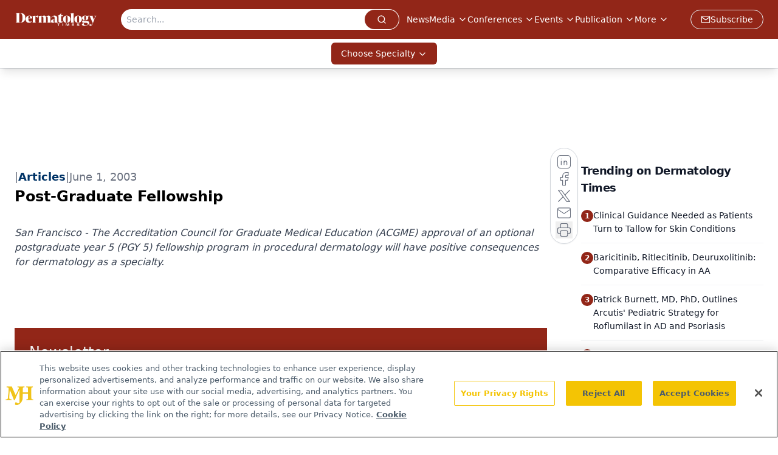

--- FILE ---
content_type: text/html; charset=utf-8
request_url: https://www.google.com/recaptcha/api2/aframe
body_size: 182
content:
<!DOCTYPE HTML><html><head><meta http-equiv="content-type" content="text/html; charset=UTF-8"></head><body><script nonce="311RmcvKnroITAUDHCD9hg">/** Anti-fraud and anti-abuse applications only. See google.com/recaptcha */ try{var clients={'sodar':'https://pagead2.googlesyndication.com/pagead/sodar?'};window.addEventListener("message",function(a){try{if(a.source===window.parent){var b=JSON.parse(a.data);var c=clients[b['id']];if(c){var d=document.createElement('img');d.src=c+b['params']+'&rc='+(localStorage.getItem("rc::a")?sessionStorage.getItem("rc::b"):"");window.document.body.appendChild(d);sessionStorage.setItem("rc::e",parseInt(sessionStorage.getItem("rc::e")||0)+1);localStorage.setItem("rc::h",'1764739177093');}}}catch(b){}});window.parent.postMessage("_grecaptcha_ready", "*");}catch(b){}</script></body></html>

--- FILE ---
content_type: application/javascript
request_url: https://www.lightboxcdn.com/vendor/fa946f4d-0374-48c6-984d-ad48b4a43695/lightbox/2bd554eb-238c-4e13-889e-e92be67ad288/settings.js?cb=638993329832130000
body_size: 13684
content:
window.DIGIOH_API.DIGIOH_LIGHTBOX_SETTINGS['2bd554eb-238c-4e13-889e-e92be67ad288'] = '[base64].dDiCAI.7iT4GIRkRJkeAAnpY9CyaagmBOZzfUyIygBXzBNpkoLOEwkeB5Cg4dBCVD00YwFlsjkwQ7sVYANnYOlWAFoAuw1NLViI1CJpfB9vwAJyy.[base64].F.[base64].PA.CsJN9ZkEmXTQEU1RZrgCzE7AyiOfsyEFEIEA9CwZAALyOSOL0tDg7CJGmxEQIIojiNKt0FOkxE4UIODY2c5x8.wMtXDcqoS1LCAXMRbPDtTLm1dAVY1v9U1LWGIvWKsIPkzsLSUPsH0wF9XNWMcCyG1YViaqD4OQ6jsYMilBjnMoY0yJ4QcMu0mTowscMI.DyNQ2joPCfmhbFsNFO65j2NkLj3L4.gyYNBgCSEKT.vQMQ5DKEZ8DdihDpObriX.[base64].[base64].5C8gUgt6a8psygGAAFVmwMGQgAJSPM2NyDoADyAARJyABNXWZxaH9HHOlPhCxUDrUoQsNQ0VhpNySj8uq.c6HDwkKPEwQ1KATzakvWAhtoCr3XlULeO894HyPrAEQJ8GZnzUBfK-N874Pyfi.N-8AP5fx.n.ABQCQE7USHtCBoK-l1RgYBeBSjEHBnum1CWs94A6EAfsJJfAUkyGbugC5cKp78vhIiEeJ0x5isnnESV0rZUWHlc4C-SrAIqrVYOLQI5T7VW1dfIGt8xD6ufqsV-8B36f2.[base64].DWGbFqYi50uIxGdNUcIzAbIBnTPjJM0lsz5SDPWanozPorwONDAXk5lzYHh1NUE9BhW1xVpwZgII.4s8SEAoMOItlU9qEQVhMoGoTCbk2J4ew14nDuFsKZeogR4QhFGxU5Nlw7XlPHSnuByrHnqsYNq7cOd9XoCNaIS1shrIKGvAXl1ulrw-tGMG-NjhXDWG8NAVNn4M3JFyeZMdiRIiVsVbeOt8FqD9YIENvk1BTm3Ye0tpZiAqwVwLAdhAIG7A.rWGHHbOAr1BBpmcEkP4HWHBg0jCjOMftMuB0u0VQC0pgNINM6HV4VgebEU88J0nmmYDk5gMHGA9Oufh0jrDIqsckbezjFHVBsLchiBaUBeBDKoTOFpZBfHDHhBrTnWG3baHgvvfC9EJb2GwjRf11c-oyWkgZfZ.ECj0PDNZeMwl0jmXGO29y3EfL7H7MlcmNMXj5X-NNUg-wf1rzCfx0iOJxqvs-QLpkJz-hPbqeuoHXT5QjPeYs686SWPHOVdxF59ATPEcyji4J17FGO3oZs7N9AePgGhBJ.7bTzLBf0.M7d9IHPte88GAL0XgXOZy.eg15HknMeye9cp0LGnwZU8M6Z0X7PE.Ttz753yYvfBS91SCKwWQSIRCt1-Kqnv0Ad9kD3znRTPIT-5hTv8IsJZXj8GLj1sMWJTChVDcwR.XOk47kQM4OiivgsAAI6oAiquBC77LwLwxCChpKIna.45hJAAFAFIGoJZw4z2oEz6BoIv6EBWC8oVykDDTISKBBAQDNj4HcpNaxZ8odgDxRoHwLxxqOyuaNR.bzwSqkDLyvApobwkAKrbyZriB4pkB5CoAIBCDqpVTnw7xuzDhKirBqBiigQTyqirCHDDiHDSj8ATwKiyCuiHBAz7BAxaDDjGCcA7TeTrTdh.r-LqLfp2pdoAZT69oz5iqvKzqj50F9wMECorosHrpipWDsGyIebcHpRSo7pyr7oZrnonqiHiGSFLIyGaoXwKFKEqFqFAwaFaE6F6ElpqFOwmFmEWEiBWGiI2EbT2GG6OBOG.[base64].o3E9p3EgYcAbaXBbaTSSaracHaCtYOD7bNYkJHaCg95ggQjdZ0JXbMI3aPYjb3ZDYTY5IUjTa0GzbLaSmLayn5yBoiY1ZKyvFdEE6.YAkaCkJtTskjqHazSfY8kwDnbK4U6MLXbxLil3ZjaPbvb6mKnvYKmSK0mYLbb-a7ZMnalqC6knSOmAiclGncnAGdZ8kXYwCCkDbWm3ail2nsIOnSnFBvaiJMgulLTQZq4SZ.HhHvB-lTza44C.[base64].IfkyDIoHKoqRVvKQrnJ4WlUIrlUwCVXPJKlTqLLFWdGNV-WbJIp7JVVGWvLvLnK4XxWuVlX9WPKDV4xorpgAgnjID0QFB-TnC.g0p77mlDzkEUBhgsqpVNycon5A61hEl1Slaag.kOAcwnkihhgI6.GoKGymGrBhgMFFBY4444h0K6xh6i7Qxb4yAxwLhxz.WJwLCS5DAuCJSy7mDy6hpK49ahll5E7D54UwyD6o2RAuXg2oJ.UV5jUdK40OBn4X4H4crUSTSF5hik375X5cpJx5iwipw.[base64].1wIT2OZAMcAgOP3P2v0sE8XQObSwPPlihun0lem.bLLywAAUTsxwe9Boq4lDq4WgAAlAvAGT6VyYgdAJqMaloJ.CIFYGqGoEDMOIqJqCIKoUDIcEqNKJQ07JqEjmoLICIFoOaGmLIDtVYL6OYJ4LPjGSKZ.fGYnYouGVtXICuiiH0fpY6SufKcadVYVagugnSWqQA3EEyaQ.ABQzQ9Q1Q3QyUEw3qUmbmYCSdAqRw1wzw3w.AAI0I6sCI2IxI6qNI..HIwo0oyo2oxo1oywjaXGQ9gmSdGacbSYwfGY8wYmS9jKVY10mmTY0NdfaqVgkgz9gHoYHkOQz4-0544w8wwE-vUE33TU6E5.OE.w4I8I6I9KOI5I4k7I.KCk8o6o6beo5o9owWdk3o7kwY04kY4U4KiU18RYz01RdY7LbNTVSdSDsledSg-sGGDdcUDc.DjbO9CjjgK9QsO9egJ9bjj9Z7FjWLoLvDCDSLsTgDWGJDdLjDYIXDfwIyorkbT8-ys8bFXpVPFPTPXPcHQvSVEvfXSvU3c06w7ovHZGTpp3SnQfT3RnXVP3QtGfUPRfSPYqQg4-W0s4wYHfWg6oGA5g-.cNJwrg5WXA0WYQ2qYTdmU08MS02054x01Q10.4-U0QoJsGew5w0M1oLwyM9E7ExM.E1IwaDI8k4o.M-k8s1k7GeszaVQtswEcU4Kk9i4JY99sc4gac3YyjeHuqRjXjUPtjbFf85jZ62K1HoDbxdROfnTRTenXLdvuG2TfTfzUzQWPfnzU.tQW.[base64].cyRoAvD0UU.s3lsnXvd3dG55W1ifQPXS3e8PYSUyzVbOo0y-2u1lO-xi9Xdiz-7u43fu8q4e7a6B-7uB-e1PIfb3XEDS7e10vewXdfVmeGnEBy.-yoNyy.VgxebxVeYK.g8y8--yyg.fRK.8ZxxAyhTx6fnx9RUK7.Uxzhf665Wx2J7PBJ9x1A3xd.fOcK3U5tkrMQ80-.t04q4E4ByqwzTo8Npa7dtazQsY1GQ61KWZ1SyhtU7La6fp441gmy5qcZwcgq1SDKQB6vf09W-a7o9A.o2dja-3buEKQc651e.pemY-95-6eTcp.hUPCQ4F.6Yc6F2w1Z6sxa9Fxs7Fw54U052U8F8UNBw4GIjU15-63VOc3R-MCgzYOjnc5QM848.dM7E9dYEN6pZjsgNjt8zfr6wG6gsDYjOHrNw4OC9DcIFC.DXCxO8uyPuNTl4vK-5h.7R-1XVi7XcvX-2p70xZ8R58TGmB2e5B0fcE7B7S0c.R4hw-0EIJ8G7fSJ.uxp7y.2cVng6jAQxl.STt0TVOQF.xV8IVwe-F-w5FzZ-V1a.k3Fwnf1s546Q13VE155xmTVfjWjbt96x697J0WT6-b65D5clT.1HG5G0flTbrLTZfhhtfh7fVEmyzcNB26.pzZmzzd.iV.LYLT27rCW2WxLS4FLVW0j3.gWwCJnM21gbY1nrgZC0Qe11S-1KkEBvDaWCtcCs4OuDLRQhmx.tm.O1z-Do9Lc1bCebJgN9-VdXVIbOwLI29eN5N99WHBrbgQgDOOWeXKVujgU3QgUFDbrFiKLSZxNUrTAAAFSx.gEmecukMUNWCvUcB5qriShWBMNj27ZotYefs4dne.sEf.uZ.DgXp1-rh19-M3fb1ksjmhWq5QeXOZ0vcdd48MdX2tfBodHQtoGT0Hfl1l8nfft134fWT4uSu1.1.L.N9x1b0ksd2nvDSijhJd.SUwc3vwfvcMtIctdTptsyDdiejoABbPSO.3Nu.9TJ6qIcCjd1Qhol8T8gkUgO1O0uDOCawaACQGQud2r6XcwgrTMhrYFIy-MgOxLEDndzI670RoYoXfpNEqY99D-b3RrgP2Q5D9xovmX7phVeCScXGzdDet0GwbacQetyYSgsAfJCcHAglUgdIgJZEcpOWnWTnOXk6Ipvu2XSTMwIX7.F2B3FaTtQP46oxeBindXOIGuAsdhOxAmACwP86SsEeogzgehQkG0CRWdWVyjHT6Zw9kuRXSziaUMBrNUedndHlVwFKWIsetXQhH33c4LZmuhPfAWgnqbbY.[base64].mFX.I5cNybFRsjbmgoIUHc4FFihZmgod4SaVArgQoLugjk6BYOa5hsChy7lVgTsFUgZ10F7d9B13fBPD0NJWC-hvRO1uY1K5RcCQRUYkNj0OZPCnBH2E5t32yHVsEQIgDUC.R0L7BNCCoe9MHgma6hVCI4fYGsTMLvRhwj8K0DaDtDnBHQzoTMG6A9BehzAqwAMEGBNHk8QWjEavFuXjwPlbQQWVfNABsA8x-8JeC.slgKAZh5qZcRFjKXH4YcJisRQQgemELnojISUKqEYHQDShmwasc4CAKr4IkLw.AIGM.SBiag6-0oMgPsGAQvwDUkTfgAUXgBkAzQsgYcCI0BjwAhB5nMLpvSPbujSOSdZAcDDQHUcD-p9bAf3w-6xD6ilxUkm6w6oLBLhTwxYCg1tg9d7-NsR.kPBm5V5x8VuOvG4Ubz3EWxbYr6PzhLyM0786AB.[base64].IXvnKN.En9aiT7LwcGi.4yof-uU..gVOAFwk8ODdefhnwqn0N6G1U7ovAPtZt8RojUi9s1OdZfi4OP4lDLgOAkhTh-LcNDluj6nZTf-eUgAeeiAFFTRps.[base64].meUJGH6zKhryMCQLJgBOZ7eFop3ujger6gXmzmT-N7xaBfM.eXPYnj7Fcm0TgWCcBidABW4y51uMLBXIjQRaoJUOyLHqTOiOkDS.--U86YVOKk3S7xrwB6XTNtlr8nxr0neh9KanoDg530rAS1McD.SwU2M9XD9zxmKDkZ4ArluDOUHb5sG.LM2jDNB46CPSpcyWZPMtmyzm5s0jIYrOaH8gchbM20mENdGazbBAwv2UMLqL48DZX3InjT3RquSU5lPR-TT1HleSGeu-JnpTRPxs8D8HPDoQRWTjM1fJfPdNoLyt574c2AC3Lv.hJEi1wCpbcWhWyWTy9oF9UOthLwCkttsCAfFMKyPCk60Xy6Uwcau2BLT0p-W7RemNLxaEc2hNU-Lh3K7pdzPxmA78f3NWidTGObg7wmvPQ5kKN20.KhddJoVpC6Fc0l6dUjb4Uc4gVHNzq1L7k9y.[base64].[base64].i7VZ6M9L8UbFnjTVHV.[base64].qQqGlDDWBqBp1USqvlWgW1Faruq6NtVLqv4smriaBqrbGqvMNSHpVXg4oiTerwFXSaoUb8nqmJp2QKbJNWmj.q5WA4or6p8aIEtSv6mjjpiIhQ-GemXDwktU16YtKWnvgJjH0RqE1HWgbT.[base64].k9c5ZfuQdtv7yUwKDFOiqqOYrqi2yyojshxSQpOTJVMnTQYA0UFlZJ5rDQTv4t20hZUMCoo7QqNrIW5btW5Jiudv3KwVNyMi-7TqK4qUCxBBopgZBMfUfA-B7WzGc5l-1hZ.tQy47SBW3JQ71kO5K7exVYqajrtJATio9rRlA9Yeho4cu9tcXCD.sFM8WQyTtk6zAywIR2R7V5JFCeZXsjpXCq6XXrUVt69FY8v.[base64].KxrPy7dw-ANY.KDW89lA4UmPkL2zYi9-asC8tagil5IKk1KClNVPrjVc9ValihwAjifhwToAz1fFQ4HTmlrXJUUqgCSgYA6wwwla7qNWrdq1r3mPvRtUXOW7dwpcq3WGht0v1pTu1Ma2Np.[base64].iMzhEjhAcCrnlHxcRNq0p9IkGkyLYmsimw-B3WkHMN2MSG2WKIyEZBch4p9Qy7T.sOO.6DrTpw0y6U5uoX6KlVjcyAR8q8Yar3iL0t3dvnI6Pcat0AWjgXoHnKLdZZ0V1JdFeR319x1u3ckgeMlcwzCMc4GIzup5.NrJneZfKcDZ2KSZ4LY6WBcEXx1i4g8ebDTCvzzKBDg7Y3UQQFsmT5E8HhDCZsfXwD45u7khbmDUDU-SQ1rNIiQsDX2SbjhrIycB1Bf7lwnA5u1kNjkn2vAsYVhubvAGxxOZ1gNE.4.[base64].[base64].5yC1hYQvpncLyF.C1RcIsMXiLbFri9hc4ukWHzzwii7Bd4tkXxLrFui-xZosoWNzolr8wJbktCWOLh55S0BZ4t1QwLClnSzID0v8XaLmF9S.pZEtSWxLZgiS6hfkvGXFLd5rS3hYsu6XqL9lgyzACMssXGLvZty95dUumWnL3Fly4Zb8syWfLv5.yyZaYt2WorDlki5ZZUvRXfLfFuKx5ezlhXrLslwK4le0shXPLmV6U9lZitmX3L-VjK6lfCsBWSrQV4S5pdyvOX6rrlyq1lYivMWqryVyKx1fiuCXarGlj831fMtNXQrLVoq21divdX0rXlya-VemutXqrKV6S.Nc6vtXlrPVtS4NbKvDWCro1p8-tZyvNWlrY1ha11bWtTXCre1867tZsvOSt8Zg6sJhHCi8nSS4E2wwkHN2fUw-ImBtb1yMmCG6T6UQeFBO6NFA5hqyJDOjhFhzD.jYqIECDdDQfHYb5ovGklERDEmUGAx5AmiCLqErpF3g7G-PQyl42gxaBHFeSC1668MV5u8kKPt15gQkQLcflOQBbgI525ScAmwZU6jM3Q00qKo.Ue.CwBUAELaKL1FX1pMhb0NEW84d-rgwVuyph4z2KhH5hIQhUZ6w-orUYBkAH1htV9foE.XCVueq5gDfBuY6RDLQMG0DeRtI6AbMNrmHDfDkI3bbufK2.jYZuhonMmNlGxzd-tSisbbtlpDKWJtxD.DihvDa.qQ1k3JdlNpkLTdDuAKObTNtG6zb5v020bidluLzYS3UsBbEtw.LAFFtpT0wqjXO4uwLvf6CKst5.dH3zMK3sc0p5QFFA5opg1AkhXwFOHPEibUEfJn8e4LZ0ETlALdwpNusy4AB1JGZKC0CeAx2w9-kvlE0oT3PAJIegbUIYDgd6ouCVE8IHQAkpCBYxyQ1hPwB3XYRth.O2ra4URn7ryt8KM4EuGYmQtfxz49Gp-OEmQTJJxkyCZ9tUn4T6NukyyeRPv2KTr0ek2ycOBCmRA7IQAsgGkPgOhQd97SW9a1u69PrkE9HJ9R9uG3Ouxty22bdBuA3gskNqE4jbtsu2DJQDoh87eJWo2W4Htyh97dxu0P.bJm3213aZCk3Qxesim3HeDsjL2HNN6gnTaocI1.C3N5wMnazvx3.b6dnm7dzemZ0c7wt.O9LYxji2FHZdmW5EDls12WRit50FfcKg335DhsOB7ryJN4n2oBJ7-ySeBOAPLR4Jh-z.amDAOIAcJiE6CfNt.2GTERnsTnAgcJBoHiBYxz3YQfa3aTRojB-NBscRyTYhDk28DYdsW38H0Tm25vvtsEqyHTtieww7Rs0P2b.[base64].WQcC4XEywwX6RCFxuNMLQvdx-47UPC-fjHjTx54.gJeOvEYvuc2LhbVw8A11am8DWmwElhJd0ayXTMHHCgEOCeAQCIgRIANAGi3iGXRAEghinHA3GrcnL9nNy9qmyO8Xp-D3fpK3LelD1gr.[base64].xWN-G9L5HdsOp3HdvXMPdHHr6-BNZ8e-cBAxVgyAf0GYXYCyBEgSGrvF25rh1xkIDcDl4O65fDvQ35biN7vQndxvpdJHsV.1r93HpMtI2ld2Nrc1h6DUlabzaVtfTla5tf7gCfHtxfhv68VJF.lYBtevvQ0Zc4xY89Hfhvx3Ub2d97qmILuU34gQPYx-D2XxmPBW8PWx-K0-ayt.m7j4R948.osThuVSgS5T2Nb33hFX1DLrNzTonibW58kO4.dSeXxNeWTzx8o88fqP872j8OAD1Zb80l6Jj.lo83aen0kembVx4.QkewEJn.jzXkE.haRPxLsT7T3kE15Ot7n555G68-ijmZ8nkcX57-d0fhtOafI-C5D2afwvrHyL3p848GfYvPH-L84TNcGBkvln1L.Z7SxZLFRUy6d7Z5I8sNAPNeEJiR5PVaz33zs2zgirjfkg9dRnqmyoup37kJlEn4pc6KDJGfxvPHyb2fPPU14ZvFgub-G4W.OqzPYdt1QXqN1LL29aX53BMtw1M7wiQ3njyN-2.vvdvRn.b2esF3hvjvV6zZmLp1ktTXVaXW-T1.Yq73-v7zwb-OkK.Z7ny4TvPTjriPeLZRsPuqPRUqunbUshHhoJDpB1xu69umQjw5.h0aDgeRn0rKJ-h..1FVNeGzwj5I8.aWv2OovcuUUUyqZRlFId0qPJ0E.QK-Pyd4T-r24-Aq2o5iuT548e5adJH2nw94h04znPRn5n46Ljds-lvHP3nybjB-flAdQvgncT.Ddg6Jfxson4L9F-ZVKdD2vFxT8b1U-6dNeRX1D-V9CqndmX6N83Te9Getf77v7Zz9iE8-8MtFa38b6t-Cv9MzZI3weUj9R.ENVO-37L.1HN7w3rv-oA7.o1iVvXQY1jdiZSoZUSNXGkjzxoo2AaqNrP0DXT6twrHJlLGpKgX7mkcaeP8G0v8pXL8degNVfgTTX5rx1.nvfs.P5d6I3Ib33bfnj2X7H9xu-NPHmjZnlrfgbXEGXkCnn8b8j.2NRf7H6RqM9T-0NSX7v3P-r9K-a88w1f6BX03vuNNwUzP6ZmU0bef1amkj9f9GWku6oymwf8X8v9xuX.AM2.5lg.9hVL31O1v.cN1.8h5TPyPdeKclzyAxgIQAKBtxF8GshYHTLC7dopCgioJ2afDzfc43bLwdVcvMjwFdw3bzyM9fPRT389ISJd1hJKvTNzXckSHNxRItiTQgLcd3YtxxJjiFr0HkN.Yzza8P1Lvwtd7iNohP9RXWLUZ8tyPALDcPPD3SICmfAryo8K5Gj1K8AvOYmSJ03GgNXd13XN1RJmA7d0xI2A.[base64].msDhAmRT68XPaXWIoa8D7250ePb73fdfvTXTn9OldWW18nVNFXR8.ZCHyqFq3XrzZ16.Iozu9fSZqh3lFdYhE-843MYLjcJgqIWm9pg4-QD9nscXQWDwfA3Uh9..NbzWDP.Ab2Z08ybYM28D1fYPDdDg8N2ODz5I7zOCLlGvHO95gl1S3JlvPAXuC7tGH36CCvQYK3IvyOCVR8g.G7wN9kQrHwF8a9ONzN9pLaHXF8cQyX2Egk.JIJk9U.an3fdBKUcmJDodCcgf9.3e8ThDvFBclmC.yNEP18cMNEP59QKQnUgoK9c31Vw8QsS1xCpfevUFcs.Y93l8ePCkIX8ezC3xV97A271C4GQpH1B52fUslZDufVEN19i9cPxx98Q4vxF8o.G325Da9GHWl9J3MUOgCm9MkLjcpQmwOpCPfVIOACNgxULeD2Q8JVVCWQrUK59rgzUND9tQw0Ij9MQ0315C9Q.kI1EgwqvWFCyfc0JT8rQ53y3JbQnoMuUX1XP2Dth.HjxMpW.Hf3fc9.YDXM9K.I.178kwxRGip1g11XTCjPTMKM8J.Xfw79p.AT0P8.fY.ypDkwhjRU15vfDRq1jFFv2rDswknzrD9.Lcln8mwosJbCSwtsN01mQisPfcqw8fz7Dw3XMJI9hw6b2bDIQrcjP9UwgUyf8ePcAOWC3.ITRk0xAkAO3CjPXcLtCDAQAPR05w4EVdCWqQzU00VggAOE0V.[base64].nacQEiQXBV2EiVxUSJVdxImF0kitXfhioiUXfVzRcbxaUKz9iFZSMdDz.VzxYj1ItiKDsXvB2QwiCg8VyKDeI4cH4iiROVyEjKvESIvgxItVzIipI2yNkiHI-SOcjVgndXZ00I1wMARMXIz2GDldUYIPlxg21Sm9NfAEJ10wQy4NB8NQoMSWCGIhjHW8jwvwS28Rgnb0Kijg4qIO9.vf4OF0Zgi4LmCrg0EIqFg.Z4PvENxVKMe9Hg-XS0iso9gByj33PKKVCVlVmSKj-dD2RODSonqPOCOw.qKqifQmqNuC9wu13HJttGEKyjWfH-hR8.ZfPV-kQ.asn9CE.XUMFCidA0IT84.CMJNDEKWHVFDYwqBgXBzAbYHjCW9MJzqjCfGkMaiFQpWSO8Lot52DtrotkML0vQ8.wxC-Q6PzVFY.S33eihQwkLt8xwyn2Gg.ogGIV9IJEGMFUolFSOmjcgkV0ZC.rPqM9C.Q70MGjlQzH05DAwlGOF8Y.cPzei2YxPxxi1wjz2wYCY.LnJDiYxSNBiHQuKiz1ZAs6Ln9oYj0LhjqohGPpikYrkJN8eQ4nUxiCQuCnj9-wz6LNDvoozzl9XgQWMBj6dG2BJjoAFYw8joNcwPoIew68K38xfCyk798w3KhHCTyAqj5jWw5f1pC9ZacNUi7YrEPnDIw.9TzDKNV2JXDRwz2PHDl.J4LX8CNJv27CHYi.2diwwkOKXDGwiOPdjaNVb379SwycNpi.Y8N1nDA4kv0n8Bw0OPxcCwt2MSRzYjcKx8twvqh3CPw1.yOiDwqFB9i3wq.2bi..HOPXDnw2OOTjG498OmpFNXGLbjRqIAI8jO4n.27iIAr8Kg83BdkQwB7An8Idd2ATwHYA8gdgEHZEDMUEIAO3b12IIII6AB5E6AGCNYBBRNKMy4PIkgPmjmo.KNajq2MgC0BZAMUBnA4DaUBcQFGRUEUZn4LcStE1QCwngAgYXIlkYwVMgHNBDgMUDKJ9xCsVWMtyE9WRUv3GMzK4fRIkCXtaYxb1pieHOeMfD3fNIO98soxaN9DUYXyKui0fRmNujmYo30eiYY1GJJ1OYjGO5jSfbsn1j33Q2N440.F33HtnI7CUDQkwcAHaAgAA___';


--- FILE ---
content_type: application/javascript; charset=utf-8
request_url: https://www.dermatologytimes.com/_astro/next-article-button.CZeE8cQY.js
body_size: 512
content:
import{j as s}from"./jsx-runtime.D3GSbgeI.js";import{r}from"./index.HXEJb8BZ.js";import{a as p}from"./index.n-IAUjIs.js";import"./index.yBjzXJbu.js";import"./_commonjsHelpers.D6-XlEtG.js";import"./iconBase.AvOXlZV_.js";const w=({articles:a,currentArticle:e})=>{const[l,n]=r.useState(!1),[c,d]=r.useState("");return r.useEffect(()=>{if(window.innerWidth<600){const o=localStorage.getItem("visited-related-articles"),t=o?JSON.parse(o):[`/view/${e}`],i=a.filter(m=>!t.includes(m));d(i[0]?i[0]:t[0]);const f=i[0]?JSON.stringify([...new Set([...t,`/view/${e}`])]):JSON.stringify([`/view/${e}`]);localStorage.setItem("visited-related-articles",f),n(!0)}},[]),l?s.jsx("div",{className:"fixed right-[-22px] top-[50%] z-[100000]",children:s.jsx("a",{"data-astro-prefetch":"load",className:"block rounded-full bg-gray-500 p-2",href:`/view/${c}`,children:s.jsx(p,{size:36,color:"white",className:"mr-3"})})}):null};export{w as default};


--- FILE ---
content_type: application/javascript; charset=utf-8
request_url: https://www.dermatologytimes.com/_astro/ADFloatingFooter.mykvOlqC.js
body_size: 1338
content:
import{j as c}from"./jsx-runtime.D3GSbgeI.js";import{r as n,R as k}from"./index.HXEJb8BZ.js";import{i as x}from"./initDFPSlot.rvTEs8Th.js";import{b as D}from"./segmentApi.Bq5dHFd0.js";import"./index.yBjzXJbu.js";import"./_commonjsHelpers.D6-XlEtG.js";import"./AdRefreshManager.DqseTurs.js";import"./md5.CpZxOG6Q.js";const N=["www.ajmc.com","www.hcplive.com","www.appliedclinicaltrialsonline.com","www.chiefhealthcareexecutive.com","www.contemporarypediatrics.com","www.dermatologytimes.com","www.drugtopics.com","www.dvm360.com","www.formularywatch.com","www.medicaleconomics.com","www.patientcareonline.com","www.managedhealthcareexecutive.com","www.dvm360.com","www.urologytimes.com","www.physicianspractice.com"],q=({networkID:p,adUnit:h,pos:g="float",targeting:e,className:y="AD1025x100",refreshFlag:b,setRefreshFlag:i,size:a=[[1025,100],[728,91]],lazyLoad:R=!0,customPage:B=!1})=>{const s={content_placement:e.content_placement,tags:e.tags,document_group:e.document_group,rootDocumentGroup:e.rootDocumentGroup,content_group:e?.content_group?e.content_group:[],document_url:e.document_url,pos:g,campaign_id:e.campaign_id,issue_url:e.issue_url,publication_url:e.publication_url,hostname:e.hostname},[A,S]=n.useState(!!i),[_,d]=n.useState(!!i),m=n.useRef(null),u=n.useRef(null);N.includes(e.hostname)&&(a=[...a,[728,90]]);const v=(t,l,w,E,f,I,F,W)=>{try{if(D(t,l,w,E,f,I,F,W),f?.[0]=="1"&&f?.[1]=="1")return;m?.current&&(m.current.style.display="block"),u.current&&(u.current.style.zIndex="99999")}catch(L){console.log(L)}},r=`div-gpt-${g}`;n.useEffect(()=>{if(!(o?.adSlotSelection?.length&&(console.log("adlayer active"),o.adSlotSelection.includes("blockAllAds")||o.adSlotSelection.includes("Floating Footer Ad"))))return x({networkID:p,adUnit:h,size:a,id:r,targeting:s,adRendered:v}),()=>{if(window)try{const l=window.googletag.pubads().getSlots().find(w=>w.getSlotElementId()===r);window.googletag.destroySlots([l])}catch{}}},[]),n.useEffect(()=>{b&&i&&(x({networkID:p,adUnit:h,size:a,id:r,targeting:s}),i(!1))},[]),n.useEffect(()=>{i?sessionStorage.getItem("mjh-floating-footer-ad")&&d(!1):sessionStorage.getItem("mjh-floating-footer-ad")||d(!0)},[]),n.useEffect(()=>{i&&sessionStorage.getItem("mjh-floating-footer-ad")?d(!1):window&&window.innerWidth>1024&&S(!0)},[]),n.useEffect(()=>{window&&window.innerWidth<1024&&S(!1);try{const t=document.getElementById("floating-ad"),l=document.getElementById("floating-ad-wrapper");t?.children[0].children.length===0&&(l?.classList.remove("block"),l?.classList.add("hidden"))}catch{}},[1024]);const j=()=>{const t=document.getElementById("floating-ad-wrapper");t&&(t.style.height="0%",t.style.width="0%",t.classList.remove("block"),t.classList.add("hidden")),sessionStorage.setItem("mjh-floating-footer-ad",`${Math.floor(Date.now()/1e3)}`)},o=e?.adLayer;if(o){if(Array.isArray(o?.adSlotSelection)&&o?.adSlotSelection?.length>0&&(o?.adSlotSelection.includes("Floating Footer Ad")||o.adSlotSelection.includes("blockAllAds")))return null;if(o?.adSlotSelection=="blockAllAds"||o?.adSlotSelection=="Floating Footer Ad")return console.log("adLayer",o),null}return c.jsx(k.Fragment,{children:_&&A&&s.document_url&&c.jsxs("div",{id:"floating-ad-wrapper",ref:u,className:"floating-ad-wrapper fixed bottom-0 left-2/4 z-[0] m-0 block -translate-x-2/4 bg-transparent",children:[c.jsx("div",{ref:m,className:"hidden text-center text-[8px] text-gray-500",children:"Advertisement"}),c.jsx("div",{className:y||"ADFloatingFooter",style:{minWidth:"728px",minHeight:"90px"},id:r}),c.jsx("div",{id:"close-footer-btn",style:{top:"-16px",right:"-16px",border:"2px solid white",borderRadius:"50%",height:"30px",width:"30px",display:"none"},className:"absolute z-[9999] cursor-pointer bg-gray-500 text-center font-medium text-white",onClick:()=>j(),children:"x"})]})})};export{q as default};


--- FILE ---
content_type: text/plain; charset=utf-8
request_url: https://fp.dermatologytimes.com/NLwY/aJbWmg/g1o?q=vnFC4dZv8NpwPrIAgVP2
body_size: -57
content:
7QlxOzW8J9CQkCeEERcftbHXIvxD4k4+3yEYrG+Kdl+iu3n6RNyHBcoavIrP0K8I+cKYTZAmGeYziVPp77Nj0h+vYQcVcA==

--- FILE ---
content_type: application/javascript; charset=utf-8
request_url: https://www.dermatologytimes.com/_astro/DSOModalGate.D6vV0Rsc.js
body_size: 154
content:
import{r as l}from"./index.HXEJb8BZ.js";import"./_commonjsHelpers.D6-XlEtG.js";import"./index.yBjzXJbu.js";function u({gateData:e}){return l.useEffect(()=>{let t;if(!e?.gate?.gateCode||!e?.gate?.encryptedTargetUrl)return;const{gateCode:o,encryptedTargetUrl:n}=e.gate;return t=setInterval(()=>{const r=document.querySelector("body");window.one?.gate?.launch&&r&&(clearInterval(t),r.style.overflow="hidden",window.one?.gate?.launch({gateCode:o,encryptedTargetUrl:n,onEntry:()=>{r.style.overflow="auto"}}))},500),()=>{clearInterval(t)}},[e]),null}export{u as default};


--- FILE ---
content_type: application/javascript
request_url: https://api.lightboxcdn.com/z9gd/43385/www.dermatologytimes.com/jsonp/z?cb=1764739167325&dre=l&callback=jQuery1124003945164149692615_1764739167312&_=1764739167313
body_size: 1006
content:
jQuery1124003945164149692615_1764739167312({"dre":"l","response":"[base64].[base64].mYImYJHdJQKZ7FFyAB7E6he0782u6ROUCWuGUYDKIKLI8Ot.YS2h82g7jQS3havUhSkASUYpnVfmCzwpTVdHIfkeQgHkfQLLlqA7GB41OGk6QZcNyQgfAqVaEBgSAA___","success":true});

--- FILE ---
content_type: application/javascript; charset=utf-8
request_url: https://www.dermatologytimes.com/_astro/index.C3P88woB.js
body_size: 393
content:
import{r as i}from"./index.HXEJb8BZ.js";import{j as a}from"./jsx-runtime.D3GSbgeI.js";function p(e,n){if(typeof e=="function")return e(n);e!=null&&(e.current=n)}function d(...e){return n=>{let r=!1;const o=e.map(t=>{const l=p(t,n);return!r&&typeof l=="function"&&(r=!0),l});if(r)return()=>{for(let t=0;t<o.length;t++){const l=o[t];typeof l=="function"?l():p(e[t],null)}}}}var m=i.forwardRef((e,n)=>{const{children:r,...o}=e,t=i.Children.toArray(r),l=t.find(g);if(l){const s=l.props.children,c=t.map(u=>u===l?i.Children.count(s)>1?i.Children.only(null):i.isValidElement(s)?s.props.children:null:u);return a.jsx(f,{...o,ref:n,children:i.isValidElement(s)?i.cloneElement(s,void 0,c):null})}return a.jsx(f,{...o,ref:n,children:r})});m.displayName="Slot";var f=i.forwardRef((e,n)=>{const{children:r,...o}=e;if(i.isValidElement(r)){const t=E(r);return i.cloneElement(r,{...h(o,r.props),ref:n?d(n,t):t})}return i.Children.count(r)>1?i.Children.only(null):null});f.displayName="SlotClone";var y=({children:e})=>a.jsx(a.Fragment,{children:e});function g(e){return i.isValidElement(e)&&e.type===y}function h(e,n){const r={...n};for(const o in n){const t=e[o],l=n[o];/^on[A-Z]/.test(o)?t&&l?r[o]=(...c)=>{l(...c),t(...c)}:t&&(r[o]=t):o==="style"?r[o]={...t,...l}:o==="className"&&(r[o]=[t,l].filter(Boolean).join(" "))}return{...e,...r}}function E(e){let n=Object.getOwnPropertyDescriptor(e.props,"ref")?.get,r=n&&"isReactWarning"in n&&n.isReactWarning;return r?e.ref:(n=Object.getOwnPropertyDescriptor(e,"ref")?.get,r=n&&"isReactWarning"in n&&n.isReactWarning,r?e.props.ref:e.props.ref||e.ref)}export{m as S};


--- FILE ---
content_type: application/javascript; charset=utf-8
request_url: https://www.dermatologytimes.com/_astro/index.COzj7D9o.js
body_size: 227
content:
import{G as c}from"./iconBase.AvOXlZV_.js";function t(l){return c({attr:{viewBox:"0 0 1024 1024",fill:"currentColor",fillRule:"evenodd"},child:[{tag:"path",attr:{d:"M512 64c247.4 0 448 200.6 448 448S759.4 960 512 960 64 759.4 64 512 264.6 64 512 64Zm127.978 274.82-.034.006c-.023.007-.042.018-.083.059L512 466.745l-127.86-127.86c-.042-.041-.06-.052-.084-.059a.118.118 0 0 0-.07 0c-.022.007-.041.018-.082.059l-45.02 45.019c-.04.04-.05.06-.058.083a.118.118 0 0 0 0 .07l.01.022a.268.268 0 0 0 .049.06L466.745 512l-127.86 127.862c-.041.04-.052.06-.059.083a.118.118 0 0 0 0 .07c.007.022.018.041.059.082l45.019 45.02c.04.04.06.05.083.058a.118.118 0 0 0 .07 0c.022-.007.041-.018.082-.059L512 557.254l127.862 127.861c.04.041.06.052.083.059a.118.118 0 0 0 .07 0c.022-.007.041-.018.082-.059l45.02-45.019c.04-.04.05-.06.058-.083a.118.118 0 0 0 0-.07l-.01-.022a.268.268 0 0 0-.049-.06L557.254 512l127.861-127.86c.041-.042.052-.06.059-.084a.118.118 0 0 0 0-.07c-.007-.022-.018-.041-.059-.082l-45.019-45.02c-.04-.04-.06-.05-.083-.058a.118.118 0 0 0-.07 0Z"},child:[]}]})(l)}function r(l){return c({attr:{viewBox:"0 0 1024 1024",fill:"currentColor",fillRule:"evenodd"},child:[{tag:"path",attr:{d:"M880 112c17.7 0 32 14.3 32 32v736c0 17.7-14.3 32-32 32H144c-17.7 0-32-14.3-32-32V144c0-17.7 14.3-32 32-32ZM639.978 338.82l-.034.006c-.023.007-.042.018-.083.059L512 466.745l-127.86-127.86c-.042-.041-.06-.052-.084-.059a.118.118 0 0 0-.07 0c-.022.007-.041.018-.082.059l-45.02 45.019c-.04.04-.05.06-.058.083a.118.118 0 0 0 0 .07l.01.022a.268.268 0 0 0 .049.06L466.745 512l-127.86 127.862c-.041.04-.052.06-.059.083a.118.118 0 0 0 0 .07c.007.022.018.041.059.082l45.019 45.02c.04.04.06.05.083.058a.118.118 0 0 0 .07 0c.022-.007.041-.018.082-.059L512 557.254l127.862 127.861c.04.041.06.052.083.059a.118.118 0 0 0 .07 0c.022-.007.041-.018.082-.059l45.02-45.019c.04-.04.05-.06.058-.083a.118.118 0 0 0 0-.07l-.01-.022a.268.268 0 0 0-.049-.06L557.254 512l127.861-127.86c.041-.042.052-.06.059-.084a.118.118 0 0 0 0-.07c-.007-.022-.018-.041-.059-.082l-45.019-45.02c-.04-.04-.06-.05-.083-.058a.118.118 0 0 0-.07 0Z"},child:[]}]})(l)}export{t as A,r as a};


--- FILE ---
content_type: application/javascript; charset=utf-8
request_url: https://www.dermatologytimes.com/_astro/use-sanity-client.DOB1s4a-.js
body_size: 113
content:
import{r as l}from"./index.HXEJb8BZ.js";import{s as c}from"./use-create-sanity-client.1Tr_Ed9e.js";function f(t,e,n){let r=new Set(e).add(void 0);return t.listen((s,i,u)=>{r.has(u)&&n(s,i,u)})}let a=(t,e)=>n=>{t.current!==n&&(t.current=n,e())};function S(t,{keys:e,deps:n=[t,e]}={}){let r=l.useRef();r.current=t.get();let s=l.useCallback(u=>(a(r,u)(t.value),e?.length>0?f(t,e,a(r,u)):t.listen(a(r,u))),n),i=()=>r.current;return l.useSyncExternalStore(s,i,i)}const p=()=>S(c);export{S as a,p as u};


--- FILE ---
content_type: application/javascript
request_url: https://www.lightboxcdn.com/vendor/fa946f4d-0374-48c6-984d-ad48b4a43695/lightbox.js?cb=1764739161782
body_size: 323
content:
(function(){if(window.location.href.indexOf('boxqamode')>0){window.sessionStorage.setItem('xdibx_boxqamode', 1);}var a=document,b=a.createElement('script');b.type='text/javascript';b.async=!0;b.src=(a.location.protocol.toString().indexOf('http') === 0 ? '' : 'https:') + '//www.lightboxcdn.com/vendor/fa946f4d-0374-48c6-984d-ad48b4a43695/user'+((window.sessionStorage.getItem('xdibx_boxqamode')==1)?'_qa':'')+'.js?cb=638993917412733655';a=a.getElementsByTagName('script')[0];a.parentNode.insertBefore(b,a)})();